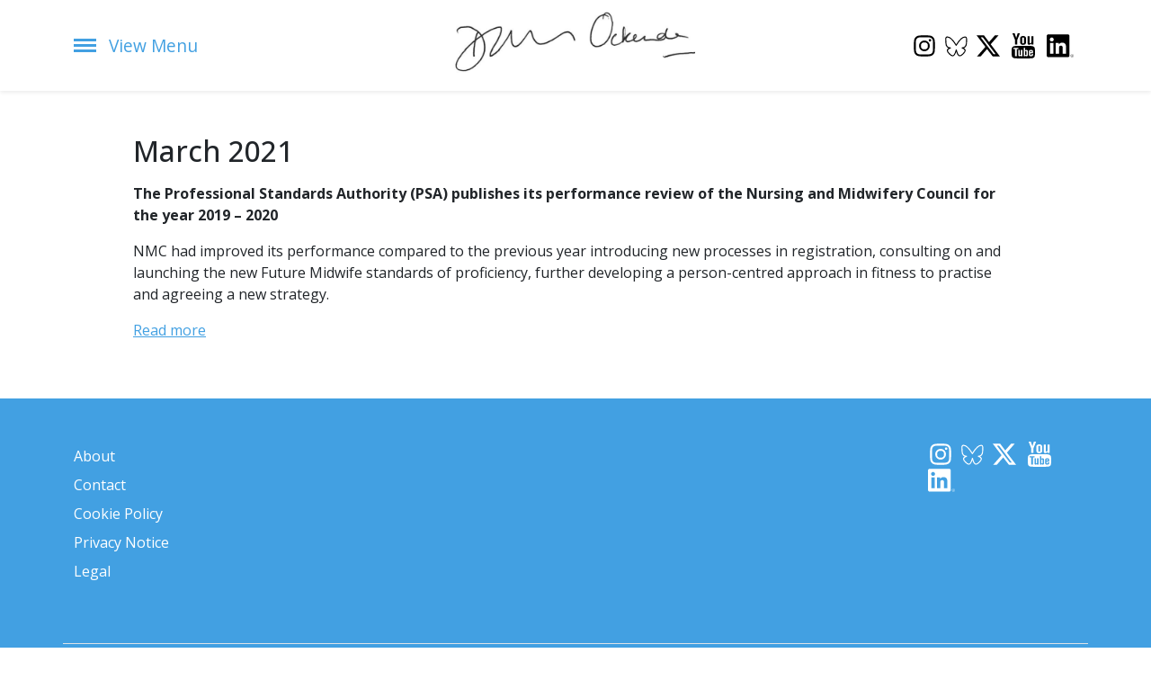

--- FILE ---
content_type: text/html; charset=UTF-8
request_url: http://www.donnaockenden.com/march-2021-4/
body_size: 7086
content:
<!-- /page.php -->
<!DOCTYPE html>
<html lang="en">
<head>
    <meta charset="UTF-8">
    <meta http-equiv="X-UA-Compatible" content="IE=edge">
    <meta name="viewport" content="width=device-width, initial-scale=1.0">
    <title>March 2021 &#8211; Donna Ockenden</title>
<meta name='robots' content='max-image-preview:large' />
	<style>img:is([sizes="auto" i], [sizes^="auto," i]) { contain-intrinsic-size: 3000px 1500px }</style>
	<script id="cookieyes" type="text/javascript" src="https://cdn-cookieyes.com/client_data/da5a57bb412eda34e8a4bc38/script.js"></script><script type="text/javascript">
/* <![CDATA[ */
window._wpemojiSettings = {"baseUrl":"https:\/\/s.w.org\/images\/core\/emoji\/16.0.1\/72x72\/","ext":".png","svgUrl":"https:\/\/s.w.org\/images\/core\/emoji\/16.0.1\/svg\/","svgExt":".svg","source":{"concatemoji":"http:\/\/www.donnaockenden.com\/wp-includes\/js\/wp-emoji-release.min.js?ver=6.8.3"}};
/*! This file is auto-generated */
!function(s,n){var o,i,e;function c(e){try{var t={supportTests:e,timestamp:(new Date).valueOf()};sessionStorage.setItem(o,JSON.stringify(t))}catch(e){}}function p(e,t,n){e.clearRect(0,0,e.canvas.width,e.canvas.height),e.fillText(t,0,0);var t=new Uint32Array(e.getImageData(0,0,e.canvas.width,e.canvas.height).data),a=(e.clearRect(0,0,e.canvas.width,e.canvas.height),e.fillText(n,0,0),new Uint32Array(e.getImageData(0,0,e.canvas.width,e.canvas.height).data));return t.every(function(e,t){return e===a[t]})}function u(e,t){e.clearRect(0,0,e.canvas.width,e.canvas.height),e.fillText(t,0,0);for(var n=e.getImageData(16,16,1,1),a=0;a<n.data.length;a++)if(0!==n.data[a])return!1;return!0}function f(e,t,n,a){switch(t){case"flag":return n(e,"\ud83c\udff3\ufe0f\u200d\u26a7\ufe0f","\ud83c\udff3\ufe0f\u200b\u26a7\ufe0f")?!1:!n(e,"\ud83c\udde8\ud83c\uddf6","\ud83c\udde8\u200b\ud83c\uddf6")&&!n(e,"\ud83c\udff4\udb40\udc67\udb40\udc62\udb40\udc65\udb40\udc6e\udb40\udc67\udb40\udc7f","\ud83c\udff4\u200b\udb40\udc67\u200b\udb40\udc62\u200b\udb40\udc65\u200b\udb40\udc6e\u200b\udb40\udc67\u200b\udb40\udc7f");case"emoji":return!a(e,"\ud83e\udedf")}return!1}function g(e,t,n,a){var r="undefined"!=typeof WorkerGlobalScope&&self instanceof WorkerGlobalScope?new OffscreenCanvas(300,150):s.createElement("canvas"),o=r.getContext("2d",{willReadFrequently:!0}),i=(o.textBaseline="top",o.font="600 32px Arial",{});return e.forEach(function(e){i[e]=t(o,e,n,a)}),i}function t(e){var t=s.createElement("script");t.src=e,t.defer=!0,s.head.appendChild(t)}"undefined"!=typeof Promise&&(o="wpEmojiSettingsSupports",i=["flag","emoji"],n.supports={everything:!0,everythingExceptFlag:!0},e=new Promise(function(e){s.addEventListener("DOMContentLoaded",e,{once:!0})}),new Promise(function(t){var n=function(){try{var e=JSON.parse(sessionStorage.getItem(o));if("object"==typeof e&&"number"==typeof e.timestamp&&(new Date).valueOf()<e.timestamp+604800&&"object"==typeof e.supportTests)return e.supportTests}catch(e){}return null}();if(!n){if("undefined"!=typeof Worker&&"undefined"!=typeof OffscreenCanvas&&"undefined"!=typeof URL&&URL.createObjectURL&&"undefined"!=typeof Blob)try{var e="postMessage("+g.toString()+"("+[JSON.stringify(i),f.toString(),p.toString(),u.toString()].join(",")+"));",a=new Blob([e],{type:"text/javascript"}),r=new Worker(URL.createObjectURL(a),{name:"wpTestEmojiSupports"});return void(r.onmessage=function(e){c(n=e.data),r.terminate(),t(n)})}catch(e){}c(n=g(i,f,p,u))}t(n)}).then(function(e){for(var t in e)n.supports[t]=e[t],n.supports.everything=n.supports.everything&&n.supports[t],"flag"!==t&&(n.supports.everythingExceptFlag=n.supports.everythingExceptFlag&&n.supports[t]);n.supports.everythingExceptFlag=n.supports.everythingExceptFlag&&!n.supports.flag,n.DOMReady=!1,n.readyCallback=function(){n.DOMReady=!0}}).then(function(){return e}).then(function(){var e;n.supports.everything||(n.readyCallback(),(e=n.source||{}).concatemoji?t(e.concatemoji):e.wpemoji&&e.twemoji&&(t(e.twemoji),t(e.wpemoji)))}))}((window,document),window._wpemojiSettings);
/* ]]> */
</script>
<style id='wp-emoji-styles-inline-css' type='text/css'>

	img.wp-smiley, img.emoji {
		display: inline !important;
		border: none !important;
		box-shadow: none !important;
		height: 1em !important;
		width: 1em !important;
		margin: 0 0.07em !important;
		vertical-align: -0.1em !important;
		background: none !important;
		padding: 0 !important;
	}
</style>
<link rel='stylesheet' id='wp-block-library-css' href='http://www.donnaockenden.com/wp-includes/css/dist/block-library/style.min.css?ver=6.8.3' type='text/css' media='all' />
<style id='classic-theme-styles-inline-css' type='text/css'>
/*! This file is auto-generated */
.wp-block-button__link{color:#fff;background-color:#32373c;border-radius:9999px;box-shadow:none;text-decoration:none;padding:calc(.667em + 2px) calc(1.333em + 2px);font-size:1.125em}.wp-block-file__button{background:#32373c;color:#fff;text-decoration:none}
</style>
<style id='global-styles-inline-css' type='text/css'>
:root{--wp--preset--aspect-ratio--square: 1;--wp--preset--aspect-ratio--4-3: 4/3;--wp--preset--aspect-ratio--3-4: 3/4;--wp--preset--aspect-ratio--3-2: 3/2;--wp--preset--aspect-ratio--2-3: 2/3;--wp--preset--aspect-ratio--16-9: 16/9;--wp--preset--aspect-ratio--9-16: 9/16;--wp--preset--color--black: #000000;--wp--preset--color--cyan-bluish-gray: #abb8c3;--wp--preset--color--white: #ffffff;--wp--preset--color--pale-pink: #f78da7;--wp--preset--color--vivid-red: #cf2e2e;--wp--preset--color--luminous-vivid-orange: #ff6900;--wp--preset--color--luminous-vivid-amber: #fcb900;--wp--preset--color--light-green-cyan: #7bdcb5;--wp--preset--color--vivid-green-cyan: #00d084;--wp--preset--color--pale-cyan-blue: #8ed1fc;--wp--preset--color--vivid-cyan-blue: #0693e3;--wp--preset--color--vivid-purple: #9b51e0;--wp--preset--gradient--vivid-cyan-blue-to-vivid-purple: linear-gradient(135deg,rgba(6,147,227,1) 0%,rgb(155,81,224) 100%);--wp--preset--gradient--light-green-cyan-to-vivid-green-cyan: linear-gradient(135deg,rgb(122,220,180) 0%,rgb(0,208,130) 100%);--wp--preset--gradient--luminous-vivid-amber-to-luminous-vivid-orange: linear-gradient(135deg,rgba(252,185,0,1) 0%,rgba(255,105,0,1) 100%);--wp--preset--gradient--luminous-vivid-orange-to-vivid-red: linear-gradient(135deg,rgba(255,105,0,1) 0%,rgb(207,46,46) 100%);--wp--preset--gradient--very-light-gray-to-cyan-bluish-gray: linear-gradient(135deg,rgb(238,238,238) 0%,rgb(169,184,195) 100%);--wp--preset--gradient--cool-to-warm-spectrum: linear-gradient(135deg,rgb(74,234,220) 0%,rgb(151,120,209) 20%,rgb(207,42,186) 40%,rgb(238,44,130) 60%,rgb(251,105,98) 80%,rgb(254,248,76) 100%);--wp--preset--gradient--blush-light-purple: linear-gradient(135deg,rgb(255,206,236) 0%,rgb(152,150,240) 100%);--wp--preset--gradient--blush-bordeaux: linear-gradient(135deg,rgb(254,205,165) 0%,rgb(254,45,45) 50%,rgb(107,0,62) 100%);--wp--preset--gradient--luminous-dusk: linear-gradient(135deg,rgb(255,203,112) 0%,rgb(199,81,192) 50%,rgb(65,88,208) 100%);--wp--preset--gradient--pale-ocean: linear-gradient(135deg,rgb(255,245,203) 0%,rgb(182,227,212) 50%,rgb(51,167,181) 100%);--wp--preset--gradient--electric-grass: linear-gradient(135deg,rgb(202,248,128) 0%,rgb(113,206,126) 100%);--wp--preset--gradient--midnight: linear-gradient(135deg,rgb(2,3,129) 0%,rgb(40,116,252) 100%);--wp--preset--font-size--small: 13px;--wp--preset--font-size--medium: 20px;--wp--preset--font-size--large: 36px;--wp--preset--font-size--x-large: 42px;--wp--preset--spacing--20: 0.44rem;--wp--preset--spacing--30: 0.67rem;--wp--preset--spacing--40: 1rem;--wp--preset--spacing--50: 1.5rem;--wp--preset--spacing--60: 2.25rem;--wp--preset--spacing--70: 3.38rem;--wp--preset--spacing--80: 5.06rem;--wp--preset--shadow--natural: 6px 6px 9px rgba(0, 0, 0, 0.2);--wp--preset--shadow--deep: 12px 12px 50px rgba(0, 0, 0, 0.4);--wp--preset--shadow--sharp: 6px 6px 0px rgba(0, 0, 0, 0.2);--wp--preset--shadow--outlined: 6px 6px 0px -3px rgba(255, 255, 255, 1), 6px 6px rgba(0, 0, 0, 1);--wp--preset--shadow--crisp: 6px 6px 0px rgba(0, 0, 0, 1);}:where(.is-layout-flex){gap: 0.5em;}:where(.is-layout-grid){gap: 0.5em;}body .is-layout-flex{display: flex;}.is-layout-flex{flex-wrap: wrap;align-items: center;}.is-layout-flex > :is(*, div){margin: 0;}body .is-layout-grid{display: grid;}.is-layout-grid > :is(*, div){margin: 0;}:where(.wp-block-columns.is-layout-flex){gap: 2em;}:where(.wp-block-columns.is-layout-grid){gap: 2em;}:where(.wp-block-post-template.is-layout-flex){gap: 1.25em;}:where(.wp-block-post-template.is-layout-grid){gap: 1.25em;}.has-black-color{color: var(--wp--preset--color--black) !important;}.has-cyan-bluish-gray-color{color: var(--wp--preset--color--cyan-bluish-gray) !important;}.has-white-color{color: var(--wp--preset--color--white) !important;}.has-pale-pink-color{color: var(--wp--preset--color--pale-pink) !important;}.has-vivid-red-color{color: var(--wp--preset--color--vivid-red) !important;}.has-luminous-vivid-orange-color{color: var(--wp--preset--color--luminous-vivid-orange) !important;}.has-luminous-vivid-amber-color{color: var(--wp--preset--color--luminous-vivid-amber) !important;}.has-light-green-cyan-color{color: var(--wp--preset--color--light-green-cyan) !important;}.has-vivid-green-cyan-color{color: var(--wp--preset--color--vivid-green-cyan) !important;}.has-pale-cyan-blue-color{color: var(--wp--preset--color--pale-cyan-blue) !important;}.has-vivid-cyan-blue-color{color: var(--wp--preset--color--vivid-cyan-blue) !important;}.has-vivid-purple-color{color: var(--wp--preset--color--vivid-purple) !important;}.has-black-background-color{background-color: var(--wp--preset--color--black) !important;}.has-cyan-bluish-gray-background-color{background-color: var(--wp--preset--color--cyan-bluish-gray) !important;}.has-white-background-color{background-color: var(--wp--preset--color--white) !important;}.has-pale-pink-background-color{background-color: var(--wp--preset--color--pale-pink) !important;}.has-vivid-red-background-color{background-color: var(--wp--preset--color--vivid-red) !important;}.has-luminous-vivid-orange-background-color{background-color: var(--wp--preset--color--luminous-vivid-orange) !important;}.has-luminous-vivid-amber-background-color{background-color: var(--wp--preset--color--luminous-vivid-amber) !important;}.has-light-green-cyan-background-color{background-color: var(--wp--preset--color--light-green-cyan) !important;}.has-vivid-green-cyan-background-color{background-color: var(--wp--preset--color--vivid-green-cyan) !important;}.has-pale-cyan-blue-background-color{background-color: var(--wp--preset--color--pale-cyan-blue) !important;}.has-vivid-cyan-blue-background-color{background-color: var(--wp--preset--color--vivid-cyan-blue) !important;}.has-vivid-purple-background-color{background-color: var(--wp--preset--color--vivid-purple) !important;}.has-black-border-color{border-color: var(--wp--preset--color--black) !important;}.has-cyan-bluish-gray-border-color{border-color: var(--wp--preset--color--cyan-bluish-gray) !important;}.has-white-border-color{border-color: var(--wp--preset--color--white) !important;}.has-pale-pink-border-color{border-color: var(--wp--preset--color--pale-pink) !important;}.has-vivid-red-border-color{border-color: var(--wp--preset--color--vivid-red) !important;}.has-luminous-vivid-orange-border-color{border-color: var(--wp--preset--color--luminous-vivid-orange) !important;}.has-luminous-vivid-amber-border-color{border-color: var(--wp--preset--color--luminous-vivid-amber) !important;}.has-light-green-cyan-border-color{border-color: var(--wp--preset--color--light-green-cyan) !important;}.has-vivid-green-cyan-border-color{border-color: var(--wp--preset--color--vivid-green-cyan) !important;}.has-pale-cyan-blue-border-color{border-color: var(--wp--preset--color--pale-cyan-blue) !important;}.has-vivid-cyan-blue-border-color{border-color: var(--wp--preset--color--vivid-cyan-blue) !important;}.has-vivid-purple-border-color{border-color: var(--wp--preset--color--vivid-purple) !important;}.has-vivid-cyan-blue-to-vivid-purple-gradient-background{background: var(--wp--preset--gradient--vivid-cyan-blue-to-vivid-purple) !important;}.has-light-green-cyan-to-vivid-green-cyan-gradient-background{background: var(--wp--preset--gradient--light-green-cyan-to-vivid-green-cyan) !important;}.has-luminous-vivid-amber-to-luminous-vivid-orange-gradient-background{background: var(--wp--preset--gradient--luminous-vivid-amber-to-luminous-vivid-orange) !important;}.has-luminous-vivid-orange-to-vivid-red-gradient-background{background: var(--wp--preset--gradient--luminous-vivid-orange-to-vivid-red) !important;}.has-very-light-gray-to-cyan-bluish-gray-gradient-background{background: var(--wp--preset--gradient--very-light-gray-to-cyan-bluish-gray) !important;}.has-cool-to-warm-spectrum-gradient-background{background: var(--wp--preset--gradient--cool-to-warm-spectrum) !important;}.has-blush-light-purple-gradient-background{background: var(--wp--preset--gradient--blush-light-purple) !important;}.has-blush-bordeaux-gradient-background{background: var(--wp--preset--gradient--blush-bordeaux) !important;}.has-luminous-dusk-gradient-background{background: var(--wp--preset--gradient--luminous-dusk) !important;}.has-pale-ocean-gradient-background{background: var(--wp--preset--gradient--pale-ocean) !important;}.has-electric-grass-gradient-background{background: var(--wp--preset--gradient--electric-grass) !important;}.has-midnight-gradient-background{background: var(--wp--preset--gradient--midnight) !important;}.has-small-font-size{font-size: var(--wp--preset--font-size--small) !important;}.has-medium-font-size{font-size: var(--wp--preset--font-size--medium) !important;}.has-large-font-size{font-size: var(--wp--preset--font-size--large) !important;}.has-x-large-font-size{font-size: var(--wp--preset--font-size--x-large) !important;}
:where(.wp-block-post-template.is-layout-flex){gap: 1.25em;}:where(.wp-block-post-template.is-layout-grid){gap: 1.25em;}
:where(.wp-block-columns.is-layout-flex){gap: 2em;}:where(.wp-block-columns.is-layout-grid){gap: 2em;}
:root :where(.wp-block-pullquote){font-size: 1.5em;line-height: 1.6;}
</style>
<script type="text/javascript" src="http://www.donnaockenden.com/wp-includes/js/jquery/jquery.min.js?ver=3.7.1" id="jquery-core-js"></script>
<script type="text/javascript" src="http://www.donnaockenden.com/wp-includes/js/jquery/jquery-migrate.min.js?ver=3.4.1" id="jquery-migrate-js"></script>
<link rel="https://api.w.org/" href="https://www.donnaockenden.com/wp-json/" /><link rel="alternate" title="JSON" type="application/json" href="https://www.donnaockenden.com/wp-json/wp/v2/posts/12684" /><link rel="EditURI" type="application/rsd+xml" title="RSD" href="https://www.donnaockenden.com/xmlrpc.php?rsd" />
<link rel="canonical" href="https://www.donnaockenden.com/march-2021-4/" />
<link rel='shortlink' href='https://www.donnaockenden.com/?p=12684' />
<link rel="alternate" title="oEmbed (JSON)" type="application/json+oembed" href="https://www.donnaockenden.com/wp-json/oembed/1.0/embed?url=https%3A%2F%2Fwww.donnaockenden.com%2Fmarch-2021-4%2F" />
<link rel="alternate" title="oEmbed (XML)" type="text/xml+oembed" href="https://www.donnaockenden.com/wp-json/oembed/1.0/embed?url=https%3A%2F%2Fwww.donnaockenden.com%2Fmarch-2021-4%2F&#038;format=xml" />

    <link href="https://cdn.jsdelivr.net/npm/bootstrap@5.3.3/dist/css/bootstrap.min.css" rel="stylesheet" integrity="sha384-QWTKZyjpPEjISv5WaRU9OFeRpok6YctnYmDr5pNlyT2bRjXh0JMhjY6hW+ALEwIH" crossorigin="anonymous">
    <link href="http://www.donnaockenden.com/wp-content/themes/donnaockenden/dist/css/index.css?v=0.11" rel="stylesheet">
    <script src="http://www.donnaockenden.com/wp-content/themes/donnaockenden/dist/scripts/index.js"></script>

    <link rel="preconnect" href="https://fonts.googleapis.com">
    <link rel="preconnect" href="https://fonts.gstatic.com" crossorigin>
    <link href="https://fonts.googleapis.com/css2?family=Open+Sans:ital,wght@0,300..800;1,300..800&display=swap" rel="stylesheet">
    <link href="https://fonts.googleapis.com/css2?family=Kantumruy+Pro:wght@200&family=Ms+Madi&display=swap" rel="stylesheet">
</head>
<body class="wp-singular post-template-default single single-post postid-12684 single-format-standard wp-theme-donnaockenden flex flex-col h-screen">
    
    <header class="bg-white shadow-sm sticky-top">
        <div class="container">
            <div class="row align-items-center">
                <div class="col-2 col-md-2 py-4" id="menu-trigger">
                    <span class="burger">
                        <span class="burger__slice"></span>
                        <span class="burger__slice"></span>
                        <span class="burger__slice"></span>
                    </span>
                    <span class="burger__label d-none d-sm-inline-block" id="menu-trigger-text">
                        <span class="d-none d-lg-inline-block">View </span> Menu</span>
                </div>
                <div class="col-5 col-md-4 offset-md-2 text-center p-2">
                    <a href="https://www.donnaockenden.com">
                        <img class="img-fluid" src="http://www.donnaockenden.com/wp-content/themes/donnaockenden/images/signature-logo.png" alt="Donna Ockenden Signature">
                    </a>
                </div>
                <div class="col-5 col-md-3 offset-md-1 text-end p-2">
                    <a href="https://www.instagram.com/dockendenltd/" target="_blank" rel="nofollow"><img class="img-fluid inline-block me-1" src="http://www.donnaockenden.com/wp-content/themes/donnaockenden/src/svg/instagram.svg" alt="Instagram Logo" width="28"></a>
                    <a href="https://bsky.app/profile/did:plc:to2bmigp5s7zino2oaxazocw" target="_blank" rel="nofollow"><img class="img-fluid inline-block me-1" src="http://www.donnaockenden.com/wp-content/themes/donnaockenden/src/svg/bluesky.svg" alt="Bluesky Logo" width="28"></a>
                    <a href="https://twitter.com/DOckendenLtd" target="_blank" rel="nofollow"><img class="img-fluid inline-block me-2" src="http://www.donnaockenden.com/wp-content/themes/donnaockenden/src/svg/twitter-alt.svg" alt="X Logo" width="26"></a>
                    <a href="https://www.youtube.com/channel/UCH4YSBuREP_zPQMz09rAkvg" target="_blank" rel="nofollow"><img class="img-fluid inline-block me-2" src="http://www.donnaockenden.com/wp-content/themes/donnaockenden/src/svg/youtube.svg" alt="YouTube Logo" width="28"></a>
                    <a href="https://www.linkedin.com/in/donna-ockenden-200bb259/?originalSubdomain=uk" target="_blank" rel="nofollow"><img class="img-fluid inline-block me-2" src="http://www.donnaockenden.com/wp-content/themes/donnaockenden/src/svg/linkedin.svg" alt="LinkedIn Logo" width="30"></a>
                </div>
            </div>
        </div>
        <div class="container mega-nav" id="js-menu">
            <div class="row">
                <div class="col">
                    <h3>About</h3>
                </div>
            </div>
            <div class="row">
                <div class="col">
                    <div class="menu-header-about-container"><ul id="menu-header-about" class="mega-nav--submenu"><li id="menu-item-163" class="menu-item menu-item-type-custom menu-item-object-custom menu-item-163"><a href="/">Home</a></li>
<li id="menu-item-40" class="menu-item menu-item-type-post_type menu-item-object-page menu-item-40"><a href="https://www.donnaockenden.com/about-donna/">About Donna</a></li>
<li id="menu-item-37" class="menu-item menu-item-type-post_type menu-item-object-page menu-item-37"><a href="https://www.donnaockenden.com/charitable-and-speaking/">Charitable &#038; Speaking</a></li>
<li id="menu-item-35" class="menu-item menu-item-type-post_type menu-item-object-page menu-item-35"><a href="https://www.donnaockenden.com/testimonials/">Testimonials</a></li>
</ul></div>                </div>
            </div>
            <div class="row">
                <div class="col">
                    <h3>Review Work</h3>
                </div>
            </div>
            <div class="row">
                <div class="col">
                    <div class="menu-header-news-container"><ul id="menu-header-news" class="mega-nav--submenu"><li id="menu-item-74" class="menu-item menu-item-type-post_type menu-item-object-page menu-item-74"><a href="https://www.donnaockenden.com/the-nottingham-university-hospitals-nhs-trust/">The Nottingham University Hospitals NHS Trust</a></li>
<li id="menu-item-73" class="menu-item menu-item-type-post_type menu-item-object-page menu-item-73"><a href="https://www.donnaockenden.com/the-shrewsbury-and-telford-hospitals-nhs-trust/">The Shrewsbury and Telford Hospitals NHS Trust</a></li>
</ul></div>                </div>
            </div>
            <div class="row">
                <div class="col">
                    <h3>Support for Families</h3>
                </div>
            </div>
            <div class="row">
                <div class="col">
                    <div class="menu-header-support-container"><ul id="menu-header-support" class="mega-nav--submenu"><li id="menu-item-72" class="menu-item menu-item-type-post_type menu-item-object-page menu-item-72"><a href="https://www.donnaockenden.com/support-for-families/regional-services/">Nottinghamshire Regional Services</a></li>
<li id="menu-item-71" class="menu-item menu-item-type-post_type menu-item-object-page menu-item-71"><a href="https://www.donnaockenden.com/support-for-families/national-baby-loss-organisations/">National Baby Loss Organisations</a></li>
<li id="menu-item-70" class="menu-item menu-item-type-post_type menu-item-object-page menu-item-70"><a href="https://www.donnaockenden.com/support-for-families/national-sibling-support/">National Sibling Support</a></li>
<li id="menu-item-69" class="menu-item menu-item-type-post_type menu-item-object-page menu-item-69"><a href="https://www.donnaockenden.com/support-for-families/national-bereavement-support/">National Bereavement Support</a></li>
<li id="menu-item-139" class="menu-item menu-item-type-post_type menu-item-object-page menu-item-139"><a href="https://www.donnaockenden.com/support-for-families/faith-based-bereavement-support/">Faith Based Bereavement Support</a></li>
<li id="menu-item-67" class="menu-item menu-item-type-post_type menu-item-object-page menu-item-67"><a href="https://www.donnaockenden.com/support-for-families/support-for-families-when-a-child-has-a-disability/">Support for families when a child has a disability</a></li>
<li id="menu-item-66" class="menu-item menu-item-type-post_type menu-item-object-page menu-item-66"><a href="https://www.donnaockenden.com/support-for-families/for-fathers/">For Fathers</a></li>
<li id="menu-item-65" class="menu-item menu-item-type-post_type menu-item-object-page menu-item-65"><a href="https://www.donnaockenden.com/support-for-families/professional-counselling-organisations/">Professional Counselling Organisations</a></li>
<li id="menu-item-13894" class="menu-item menu-item-type-post_type menu-item-object-page menu-item-13894"><a href="https://www.donnaockenden.com/support-for-families/womens-health/">Women’s Health</a></li>
</ul></div>                </div>
            </div>
            <div class="row">
                <div class="col">
                    <h3>Connect</h3>
                </div>
            </div>
            <div class="row">
                <div class="col">
                    <div class="menu-header-contact-container"><ul id="menu-header-contact" class="mega-nav--submenu"><li id="menu-item-76" class="menu-item menu-item-type-post_type menu-item-object-page menu-item-76"><a href="https://www.donnaockenden.com/contact-donna/">Contact Donna</a></li>
</ul></div>                </div>
            </div>
        </div>
    </header>

    
    <section class="container container--narrow py-lg-5">
			<article id="post-12684" class="post-12684 post type-post status-publish format-standard hentry category-general">
							<h1>March 2021</h1>
			
			<p><p><strong>The Professional Standards Authority (PSA) publishe</strong><strong>s</strong><strong> its performance review of the Nursing and Midwifery Council for the year 2019 – 2020 </strong>&nbsp;</p>
<p>NMC had improved its performance compared to the previous year introducing new processes in registration, consulting on and launching the new Future Midwife standards of proficiency, further developing a person-centred approach in fitness to practise and agreeing a new strategy.</p>
<p><a href="" target="_blank" rel="noopener">Read more</a></p>
</p>

		</article>
	
    </section>

<footer class="footer">
    <div class="container py-5">
        <div class="row">
            <div class="col-12 col-md-6 col-lg-4">
                <div class="menu-footer-container"><ul id="menu-footer" class=""><li id="menu-item-87" class="menu-item menu-item-type-post_type menu-item-object-page menu-item-87"><a href="https://www.donnaockenden.com/about-donna/">About</a></li>
<li id="menu-item-86" class="menu-item menu-item-type-post_type menu-item-object-page menu-item-86"><a href="https://www.donnaockenden.com/contact-donna/">Contact</a></li>
<li id="menu-item-83" class="menu-item menu-item-type-post_type menu-item-object-page menu-item-83"><a href="https://www.donnaockenden.com/cookie-policy/">Cookie Policy</a></li>
<li id="menu-item-84" class="menu-item menu-item-type-post_type menu-item-object-page menu-item-84"><a href="https://www.donnaockenden.com/privacy-notice/">Privacy Notice</a></li>
<li id="menu-item-85" class="menu-item menu-item-type-post_type menu-item-object-page menu-item-85"><a href="https://www.donnaockenden.com/legal/">Legal</a></li>
</ul></div>            </div>
            <div class="col-12 col-md-3 col-lg-2 offset-md-3 offset-lg-6">
                <a href="https://www.instagram.com/dockendenltd/" target="_blank" rel="nofollow"><img class="img-fluid inline-block me-1" src="http://www.donnaockenden.com/wp-content/themes/donnaockenden/src/svg/instagram-white.svg" alt="Instagram Logo" width="28"></a>
                <a href="https://bsky.app/profile/did:plc:to2bmigp5s7zino2oaxazocw" target="_blank" rel="nofollow"><img class="img-fluid inline-block me-1" src="http://www.donnaockenden.com/wp-content/themes/donnaockenden/src/svg/bluesky-white.svg" alt="Bluesky Logo" width="28"></a>
                <a href="https://twitter.com/DOckendenLtd" target="_blank" rel="nofollow"><img class="img-fluid inline-block me-2" src="http://www.donnaockenden.com/wp-content/themes/donnaockenden/src/svg/twitter-alt-white.svg" alt="X Logo" width="26"></a>
                <!-- <a href="" target="_blank" rel="nofollow"><img class="img-fluid inline-block me-2" src="http://www.donnaockenden.com/wp-content/themes/donnaockenden/src/svg/facebook.svg" alt="Facebook Logo" width="28"></a> -->
                <a href="https://www.youtube.com/channel/UCH4YSBuREP_zPQMz09rAkvg" target="_blank" rel="nofollow"><img class="img-fluid inline-block me-2" src="http://www.donnaockenden.com/wp-content/themes/donnaockenden/src/svg/youtube-white.svg" alt="YouTube Logo" width="28"></a>
                <a href="https://www.linkedin.com/in/donna-ockenden-200bb259/?originalSubdomain=uk" target="_blank" rel="nofollow"><img class="img-fluid inline-block me-2" src="http://www.donnaockenden.com/wp-content/themes/donnaockenden/src/svg/linkedin-white.svg" alt="LinkedIn Logo" width="30"></a>
            </div>
        </div>
    </div>
</footer>
<footer class="footer footer--small">
    <div class="container border-top pt-3 pb-4">
        <div class="row">
            <div class="col">
                &copy; Donna Ockenden Limited 2026            </div>
        </div>
    </div>
</footer>


<script type="speculationrules">
{"prefetch":[{"source":"document","where":{"and":[{"href_matches":"\/*"},{"not":{"href_matches":["\/wp-*.php","\/wp-admin\/*","\/wp-content\/uploads\/*","\/wp-content\/*","\/wp-content\/plugins\/*","\/wp-content\/themes\/donnaockenden\/*","\/*\\?(.+)"]}},{"not":{"selector_matches":"a[rel~=\"nofollow\"]"}},{"not":{"selector_matches":".no-prefetch, .no-prefetch a"}}]},"eagerness":"conservative"}]}
</script>
<script src="https://cdn.jsdelivr.net/npm/bootstrap@5.3.3/dist/js/bootstrap.bundle.min.js" integrity="sha384-YvpcrYf0tY3lHB60NNkmXc5s9fDVZLESaAA55NDzOxhy9GkcIdslK1eN7N6jIeHz" crossorigin="anonymous"></script>
  
<script>(function(){function c(){var b=a.contentDocument||a.contentWindow.document;if(b){var d=b.createElement('script');d.innerHTML="window.__CF$cv$params={r:'9c6eeedd7c97a40c',t:'MTc2OTkyMjUyOS4wMDAwMDA='};var a=document.createElement('script');a.nonce='';a.src='/cdn-cgi/challenge-platform/scripts/jsd/main.js';document.getElementsByTagName('head')[0].appendChild(a);";b.getElementsByTagName('head')[0].appendChild(d)}}if(document.body){var a=document.createElement('iframe');a.height=1;a.width=1;a.style.position='absolute';a.style.top=0;a.style.left=0;a.style.border='none';a.style.visibility='hidden';document.body.appendChild(a);if('loading'!==document.readyState)c();else if(window.addEventListener)document.addEventListener('DOMContentLoaded',c);else{var e=document.onreadystatechange||function(){};document.onreadystatechange=function(b){e(b);'loading'!==document.readyState&&(document.onreadystatechange=e,c())}}}})();</script></body>
</html>

--- FILE ---
content_type: application/javascript
request_url: http://www.donnaockenden.com/wp-content/themes/donnaockenden/dist/scripts/index.js
body_size: 262
content:
document.addEventListener("DOMContentLoaded",function(){const e=document.getElementById("js-menu"),t=document.getElementById("menu-trigger"),n=document.getElementById("menu-trigger-text");t.addEventListener("click",()=>{e.classList.toggle("open"),e.classList.contains("open")?n.innerHTML="Close":n.innerHTML='<span class="d-none d-lg-inline-block">View </span> Menu</span>'})});


--- FILE ---
content_type: image/svg+xml
request_url: http://www.donnaockenden.com/wp-content/themes/donnaockenden/src/svg/bluesky-white.svg
body_size: 640
content:
<svg xmlns="http://www.w3.org/2000/svg" width="24" height="24" viewBox="0 0 24 24" id="bluesky">
  <g id="social/logos/bluesky" fill="none" fill-rule="evenodd" stroke="none" stroke-linecap="round" stroke-linejoin="round" stroke-width="1">
    <path id="line" stroke="#fff" d="M19.9,3.5 C20.85,3.5 21.34875,4.4025 21.39625,5.350125 L21.4,5.5 C21.4,6.05446404 21.3269891,7.48313344 21.1809945,9.78600994 C21.0389293,12.0167035 19.2882204,13.7824621 17.1020899,13.9813405 C18.5799137,14.403371 20,15.1676683 20,16.5 C20,18 16.5,21.5 15,21.5 C13.5972917,21.5 12.4306943,19.6111131 11.5002078,15.8333394 L11.3283556,16.4993931 C10.4270327,19.833131 9.31769565,21.5 8,21.5 C6.5,21.5 3,18 3,16.5 C3,15.1736779 4.40730428,14.4102775 5.87800492,13.9858141 C3.65451601,13.8252583 1.86279501,12.0437791 1.71900553,9.78600994 L1.58393127,7.53475816 C1.52797925,6.52149222 1.5,5.84323964 1.5,5.5 C1.5,4.5 2,3.5 3,3.5 C6.93646865,3.5 10.388694,9.79516282 11.4504675,11.4247893 L11.7721074,10.9140922 C13.1024262,8.76924222 16.29855,3.5 19.9,3.5 Z"></path>
  </g>
</svg>


--- FILE ---
content_type: application/javascript; charset=UTF-8
request_url: http://www.donnaockenden.com/cdn-cgi/challenge-platform/h/b/scripts/jsd/d251aa49a8a3/main.js?
body_size: 9208
content:
window._cf_chl_opt={AKGCx8:'b'};~function(q6,Mr,Mt,MJ,MS,My,Mh,Mm,q0,q1){q6=G,function(E,N,qt,q5,M,g){for(qt={E:508,N:636,M:684,g:619,f:499,b:570,k:509,P:718,i:639,Z:539},q5=G,M=E();!![];)try{if(g=parseInt(q5(qt.E))/1*(parseInt(q5(qt.N))/2)+-parseInt(q5(qt.M))/3+parseInt(q5(qt.g))/4+parseInt(q5(qt.f))/5*(-parseInt(q5(qt.b))/6)+parseInt(q5(qt.k))/7+-parseInt(q5(qt.P))/8*(parseInt(q5(qt.i))/9)+parseInt(q5(qt.Z))/10,N===g)break;else M.push(M.shift())}catch(f){M.push(M.shift())}}(s,146604),Mr=this||self,Mt=Mr[q6(564)],MJ=null,MS=MI(),My=function(f5,f4,f3,f0,ga,qZ,N,M,g,f){return f5={E:653,N:519,M:682,g:609,f:681,b:518,k:505},f4={E:512,N:617,M:721,g:554,f:641,b:522,k:698,P:670,i:651,Z:571,K:649,R:663,C:581,l:546,j:632,e:697,D:571,Q:602,d:540,T:535,c:596,F:506,z:572,v:559,o:586,U:596,W:708,J:582,H:500,x:596,V:569,B:572,L:514,O:621,X:686,I:596,S:650,A:705,y:723,h:479,m:596,n:618,Y:585,a:618,s0:596},f3={E:496,N:566,M:532,g:638,f:567,b:557,k:590,P:678,i:510},f0={E:717},ga={E:627,N:540,M:590,g:510,f:618,b:720,k:588,P:612,i:547,Z:641,K:691,R:596,C:588,l:612,j:673,e:660,D:686,Q:500,d:705,T:660,c:642,F:565,z:582,v:686,o:621,U:606,W:696,J:686,H:500,x:661,V:660,B:598,L:484,O:523,X:492,I:492,S:662,A:662,y:522,h:698,m:663,n:581,Y:651,a:571,s0:649,s1:670,s2:682,s3:609,s4:627,s5:571,s6:602,s7:588,s8:512,s9:706,ss:519,sG:553,sE:536,sN:500,sM:660,sq:656,sg:687,sf:541,sb:677,sk:696,sP:656,si:677,sp:500,sZ:719,sK:512,sR:477,sC:476,sl:500,su:694,sj:691,se:723},qZ=q6,N={'RLjKJ':qZ(f5.E),'Isbaf':function(b,k){return k===b},'WqnQA':function(b){return b()},'URrVC':function(b,k){return b==k},'pzKOl':function(b,k){return b(k)},'NmXzq':function(b,k){return b>k},'rjPAh':function(b,k){return b-k},'KvGzZ':function(b,k){return b(k)},'yrWHO':function(b,k){return b>k},'kRDRh':function(b,k){return b|k},'Zmync':function(b,k){return b&k},'OApeL':function(b,k){return b<k},'nCLAa':function(b,k){return b|k},'edHQX':function(b,k){return b<<k},'XEBOE':function(b,k){return b(k)},'LvwJo':function(b,k){return b-k},'ZUjBE':function(b,k){return b(k)},'eIXJl':function(b,k){return b(k)},'SqTcZ':function(b,k){return b!==k},'EIXFr':qZ(f5.N),'tvTLH':function(b,k){return b==k},'ezSni':function(b,k){return b(k)},'sVHDg':function(b,k){return b|k},'wSVPK':function(b,k){return b-k},'wEKvI':function(b,k){return b==k},'TtVxZ':function(b,k){return k==b},'wPvBI':function(b){return b()},'PfpRx':function(b,k){return b==k},'xBLRL':function(b,k,P,i,Z){return b(k,P,i,Z)},'LhNLz':qZ(f5.M),'sHPbI':qZ(f5.g),'rXqLu':qZ(f5.f),'cvpRt':function(b,k){return b>k},'Siimk':function(b,k){return b&k},'qngNs':function(b,k){return b<k},'OTugR':function(b,k){return b&k},'WBDKA':function(b,k){return b(k)},'eJeAY':function(b,k){return k!=b},'rhnFd':function(b,k){return b(k)},'FCYxO':function(b,k){return k*b},'VZpuC':function(b,k){return b(k)},'VCfpz':function(b,k){return k==b},'ZQoJq':function(b,k){return b+k}},M=String[qZ(f5.b)],g={'h':function(b,gn){return gn={E:709,N:618},null==b?'':g.g(b,6,function(k,qK){return qK=G,N[qK(gn.E)][qK(gn.N)](k)})},'g':function(P,i,Z,qR,K,R,C,j,D,Q,T,F,z,o,U,W,J,X,I,S,A,y,H,x,V,B,L){if(qR=qZ,K={},K[qR(ga.E)]=qR(ga.N),R=K,N[qR(ga.M)](null,P))return'';for(j={},D={},Q='',T=2,F=3,z=2,o=[],U=0,W=0,J=0;J<P[qR(ga.g)];J+=1)if(H=P[qR(ga.f)](J),Object[qR(ga.b)][qR(ga.k)][qR(ga.P)](j,H)||(j[H]=F++,D[H]=!0),x=Q+H,Object[qR(ga.b)][qR(ga.k)][qR(ga.P)](j,x))Q=x;else for(V=qR(ga.i)[qR(ga.Z)]('|'),B=0;!![];){switch(V[B++]){case'0':j[x]=F++;continue;case'1':Q=N[qR(ga.K)](String,H);continue;case'2':T==0&&(T=Math[qR(ga.R)](2,z),z++);continue;case'3':T--;continue;case'4':if(Object[qR(ga.b)][qR(ga.C)][qR(ga.l)](D,Q)){if(N[qR(ga.j)](256,Q[qR(ga.e)](0))){for(C=0;C<z;U<<=1,W==N[qR(ga.D)](i,1)?(W=0,o[qR(ga.Q)](N[qR(ga.d)](Z,U)),U=0):W++,C++);for(L=Q[qR(ga.T)](0),C=0;N[qR(ga.c)](8,C);U=N[qR(ga.F)](U<<1.13,N[qR(ga.z)](L,1)),W==N[qR(ga.v)](i,1)?(W=0,o[qR(ga.Q)](Z(U)),U=0):W++,L>>=1,C++);}else{for(L=1,C=0;N[qR(ga.o)](C,z);U=N[qR(ga.U)](N[qR(ga.W)](U,1),L),W==N[qR(ga.J)](i,1)?(W=0,o[qR(ga.H)](N[qR(ga.x)](Z,U)),U=0):W++,L=0,C++);for(L=Q[qR(ga.V)](0),C=0;16>C;U=U<<1|1&L,W==N[qR(ga.B)](i,1)?(W=0,o[qR(ga.Q)](N[qR(ga.L)](Z,U)),U=0):W++,L>>=1,C++);}T--,0==T&&(T=Math[qR(ga.R)](2,z),z++),delete D[Q]}else for(L=j[Q],C=0;N[qR(ga.o)](C,z);U=U<<1|N[qR(ga.z)](L,1),i-1==W?(W=0,o[qR(ga.H)](N[qR(ga.O)](Z,U)),U=0):W++,L>>=1,C++);continue}break}if(N[qR(ga.X)]('',Q)){if(N[qR(ga.I)](qR(ga.S),qR(ga.A)))try{return X=C[qR(ga.y)](qR(ga.h)),X[qR(ga.m)]=qR(ga.n),X[qR(ga.Y)]='-1',Z[qR(ga.a)][qR(ga.s0)](X),I=X[qR(ga.s1)],S={},S=j(I,I,'',S),S=z(I,I[qR(ga.s2)]||I[qR(ga.s3)],'n.',S),S=D(I,X[R[qR(ga.s4)]],'d.',S),Q[qR(ga.s5)][qR(ga.s6)](X),A={},A.r=S,A.e=null,A}catch(Y){return y={},y.r={},y.e=Y,y}else{if(Object[qR(ga.b)][qR(ga.s7)][qR(ga.l)](D,Q)){if(N[qR(ga.s8)](N[qR(ga.s9)],qR(ga.ss))){if(256>Q[qR(ga.e)](0)){if(qR(ga.sG)===qR(ga.sE))return'i';else{for(C=0;C<z;U<<=1,W==i-1?(W=0,o[qR(ga.sN)](Z(U)),U=0):W++,C++);for(L=Q[qR(ga.sM)](0),C=0;8>C;U=N[qR(ga.F)](U<<1.09,N[qR(ga.z)](L,1)),N[qR(ga.sq)](W,i-1)?(W=0,o[qR(ga.Q)](N[qR(ga.sg)](Z,U)),U=0):W++,L>>=1,C++);}}else{for(L=1,C=0;C<z;U=N[qR(ga.sf)](U<<1,L),W==N[qR(ga.sb)](i,1)?(W=0,o[qR(ga.Q)](Z(U)),U=0):W++,L=0,C++);for(L=Q[qR(ga.e)](0),C=0;16>C;U=N[qR(ga.sk)](U,1)|L&1.13,N[qR(ga.sP)](W,N[qR(ga.si)](i,1))?(W=0,o[qR(ga.sp)](Z(U)),U=0):W++,L>>=1,C++);}T--,N[qR(ga.sZ)](0,T)&&(T=Math[qR(ga.R)](2,z),z++),delete D[Q]}else N[qR(ga.sK)](typeof o,qR(ga.sR))&&i(Z),N[qR(ga.sC)](P)}else for(L=j[Q],C=0;C<z;U=1&L|U<<1.08,i-1==W?(W=0,o[qR(ga.sl)](N[qR(ga.L)](Z,U)),U=0):W++,L>>=1,C++);T--,0==T&&z++}}for(L=2,C=0;C<z;U=U<<1|N[qR(ga.z)](L,1),N[qR(ga.su)](W,i-1)?(W=0,o[qR(ga.sp)](Z(U)),U=0):W++,L>>=1,C++);for(;;)if(U<<=1,W==N[qR(ga.B)](i,1)){o[qR(ga.Q)](N[qR(ga.sj)](Z,U));break}else W++;return o[qR(ga.se)]('')},'j':function(b,f2,ql,k,Z,K,R){return(f2={E:660},ql=qZ,k={'nMLcx':function(P,qC){return qC=G,N[qC(f0.E)](P)},'hSQqq':function(P,i){return P/ i}},ql(f3.E)===ql(f3.N))?(Z=3600,K=k[ql(f3.M)](g),R=f[ql(f3.g)](k[ql(f3.f)](b[ql(f3.b)](),1e3)),R-K>Z?![]:!![]):N[ql(f3.k)](null,b)?'':N[ql(f3.P)]('',b)?null:g.i(b[ql(f3.i)],32768,function(i,qu){return qu=ql,b[qu(f2.E)](i)})},'i':function(P,i,Z,qj,V,B,L,O,X,I,K,R,C,j,D,Q,T,F,z,o,U,W,H,J){if(qj=qZ,N[qj(f4.E)](qj(f4.N),N[qj(f4.M)])){for(V=qj(f4.g)[qj(f4.f)]('|'),B=0;!![];){switch(V[B++]){case'0':L=U[qj(f4.b)](qj(f4.k));continue;case'1':O=L[qj(f4.P)];continue;case'2':L[qj(f4.i)]='-1';continue;case'3':P[qj(f4.Z)][qj(f4.K)](L);continue;case'4':L[qj(f4.R)]=qj(f4.C);continue;case'5':I=N[qj(f4.l)](Z,O,O[N[qj(f4.j)]]||O[N[qj(f4.e)]],'n.',I);continue;case'6':R[qj(f4.D)][qj(f4.Q)](L);continue;case'7':return X={},X.r=I,X.e=null,X;case'8':I=K(O,L[qj(f4.d)],'d.',I);continue;case'9':I={};continue;case'10':I=i(O,O,'',I);continue}break}}else{for(K=[],R=4,C=4,j=3,D=[],F=Z(0),z=i,o=1,Q=0;N[qj(f4.T)](3,Q);K[Q]=Q,Q+=1);for(U=0,W=Math[qj(f4.c)](2,2),T=1;W!=T;J=N[qj(f4.F)](F,z),z>>=1,0==z&&(z=i,F=Z(o++)),U|=(N[qj(f4.z)](0,J)?1:0)*T,T<<=1);switch(U){case 0:for(U=0,W=Math[qj(f4.c)](2,8),T=1;T!=W;J=N[qj(f4.v)](F,z),z>>=1,0==z&&(z=i,F=Z(o++)),U|=T*(0<J?1:0),T<<=1);H=N[qj(f4.o)](M,U);break;case 1:for(U=0,W=Math[qj(f4.U)](2,16),T=1;N[qj(f4.W)](T,W);J=N[qj(f4.J)](F,z),z>>=1,z==0&&(z=i,F=Z(o++)),U|=T*(0<J?1:0),T<<=1);H=M(U);break;case 2:return''}for(Q=K[3]=H,D[qj(f4.H)](H);;){if(o>P)return'';for(U=0,W=Math[qj(f4.x)](2,j),T=1;T!=W;J=z&F,z>>=1,z==0&&(z=i,F=N[qj(f4.V)](Z,o++)),U|=(N[qj(f4.B)](0,J)?1:0)*T,T<<=1);switch(H=U){case 0:for(U=0,W=Math[qj(f4.U)](2,8),T=1;T!=W;J=F&z,z>>=1,0==z&&(z=i,F=Z(o++)),U|=N[qj(f4.L)](N[qj(f4.O)](0,J)?1:0,T),T<<=1);K[C++]=M(U),H=N[qj(f4.X)](C,1),R--;break;case 1:for(U=0,W=Math[qj(f4.I)](2,16),T=1;W!=T;J=N[qj(f4.v)](F,z),z>>=1,0==z&&(z=i,F=N[qj(f4.S)](Z,o++)),U|=T*(0<J?1:0),T<<=1);K[C++]=N[qj(f4.A)](M,U),H=C-1,R--;break;case 2:return D[qj(f4.y)]('')}if(N[qj(f4.h)](0,R)&&(R=Math[qj(f4.m)](2,j),j++),K[H])H=K[H];else if(C===H)H=Q+Q[qj(f4.n)](0);else return null;D[qj(f4.H)](H),K[C++]=N[qj(f4.Y)](Q,H[qj(f4.a)](0)),R--,Q=H,0==R&&(R=Math[qj(f4.s0)](2,j),j++)}}}},f={},f[qZ(f5.k)]=g.h,f}(),Mh={},Mh[q6(657)]='o',Mh[q6(549)]='s',Mh[q6(538)]='u',Mh[q6(584)]='z',Mh[q6(626)]='n',Mh[q6(521)]='I',Mh[q6(640)]='b',Mm=Mh,Mr[q6(483)]=function(E,N,M,g,fK,fZ,fp,qT,P,Z,K,R,C,j,D){if(fK={E:644,N:608,M:502,g:608,f:515,b:525,k:579,P:515,i:579,Z:533,K:616,R:487,C:510,l:685,j:624,e:594,D:625,Q:664},fZ={E:490,N:510,M:485,g:601},fp={E:720,N:588,M:612,g:500},qT=q6,P={'yvGLp':function(Q,T){return Q+T},'NFuMM':function(Q,T){return Q<T},'HHZUR':function(Q,T,F,z){return Q(T,F,z)},'bZQom':function(Q,T){return T===Q},'vrugu':function(Q,T,F){return Q(T,F)}},null===N||N===void 0)return g;for(Z=Ma(N),E[qT(fK.E)][qT(fK.N)]&&(Z=Z[qT(fK.M)](E[qT(fK.E)][qT(fK.g)](N))),Z=E[qT(fK.f)][qT(fK.b)]&&E[qT(fK.k)]?E[qT(fK.P)][qT(fK.b)](new E[(qT(fK.i))](Z)):function(Q,qc,T){for(qc=qT,Q[qc(fZ.E)](),T=0;T<Q[qc(fZ.N)];Q[T+1]===Q[T]?Q[qc(fZ.M)](P[qc(fZ.g)](T,1),1):T+=1);return Q}(Z),K='nAsAaAb'.split('A'),K=K[qT(fK.Z)][qT(fK.K)](K),R=0;P[qT(fK.R)](R,Z[qT(fK.C)]);C=Z[R],j=P[qT(fK.l)](MY,E,N,C),K(j)?(D=P[qT(fK.j)]('s',j)&&!E[qT(fK.e)](N[C]),qT(fK.D)===M+C?i(M+C,j):D||i(M+C,N[C])):P[qT(fK.Q)](i,M+C,j),R++);return g;function i(Q,T,qd){qd=G,Object[qd(fp.E)][qd(fp.N)][qd(fp.M)](g,T)||(g[T]=[]),g[T][qd(fp.g)](Q)}},q0=q6(702)[q6(641)](';'),q1=q0[q6(533)][q6(616)](q0),Mr[q6(693)]=function(N,M,fl,qF,g,k,P,i,Z,K){for(fl={E:482,N:489,M:510,g:510,f:597,b:500,k:482,P:529},qF=q6,g={},g[qF(fl.E)]=function(R,C){return R+C},k=g,P=Object[qF(fl.N)](M),i=0;i<P[qF(fl.M)];i++)if(Z=P[i],Z==='f'&&(Z='N'),N[Z]){for(K=0;K<M[P[i]][qF(fl.g)];-1===N[Z][qF(fl.f)](M[P[i]][K])&&(q1(M[P[i]][K])||N[Z][qF(fl.b)](k[qF(fl.k)]('o.',M[P[i]][K]))),K++);}else N[Z]=M[P[i]][qF(fl.P)](function(R){return'o.'+R})},q3();function Mw(E,qa,qE){return qa={E:710},qE=q6,Math[qE(qa.E)]()<E}function q2(fj,qz,M,g,f,b,k,P,i,Z){M=(fj={E:679,N:609,M:698,g:497,f:641,b:571,k:649,P:655,i:682,Z:595,K:571,R:602,C:663,l:581,j:670,e:540,D:522,Q:562,d:651},qz=q6,{'KwhCm':qz(fj.E),'qcoPt':function(K,R,C,l,j){return K(R,C,l,j)},'CPGnW':qz(fj.N),'XXUep':qz(fj.M)});try{for(g=M[qz(fj.g)][qz(fj.f)]('|'),f=0;!![];){switch(g[f++]){case'0':Mt[qz(fj.b)][qz(fj.k)](i);continue;case'1':P=M[qz(fj.P)](pRIb1,b,b[qz(fj.i)]||b[M[qz(fj.Z)]],'n.',P);continue;case'2':Mt[qz(fj.K)][qz(fj.R)](i);continue;case'3':i[qz(fj.C)]=qz(fj.l);continue;case'4':P=M[qz(fj.P)](pRIb1,b,b,'',P);continue;case'5':b=i[qz(fj.j)];continue;case'6':P=pRIb1(b,i[qz(fj.e)],'d.',P);continue;case'7':return k={},k.r=P,k.e=null,k;case'8':P={};continue;case'9':i=Mt[qz(fj.D)](M[qz(fj.Q)]);continue;case'10':i[qz(fj.d)]='-1';continue}break}}catch(K){return Z={},Z.r={},Z.e=K,Z}}function MA(f,b,gP,qp,k,P,i,Z,K,R,C,l,j,D){if(gP={E:516,N:527,M:714,g:643,f:667,b:494,k:695,P:629,i:527,Z:560,K:511,R:688,C:548,l:545,j:526,e:530,D:633,Q:675,d:560,T:675,c:615,F:560,z:615,v:704,o:704,U:550,W:560,J:707,H:589,x:507,V:610,B:628,L:659,O:614,X:505},qp=q6,k={},k[qp(gP.E)]=function(Q,d){return Q+d},k[qp(gP.N)]=qp(gP.M),k[qp(gP.g)]=qp(gP.f),P=k,!Mw(0))return![];Z=(i={},i[qp(gP.b)]=f,i[qp(gP.k)]=b,i);try{K=Mr[qp(gP.P)],R=P[qp(gP.E)](P[qp(gP.i)]+Mr[qp(gP.Z)][qp(gP.K)]+P[qp(gP.g)]+K.r,qp(gP.R)),C=new Mr[(qp(gP.C))](),C[qp(gP.l)](qp(gP.j),R),C[qp(gP.e)]=2500,C[qp(gP.D)]=function(){},l={},l[qp(gP.Q)]=Mr[qp(gP.d)][qp(gP.T)],l[qp(gP.c)]=Mr[qp(gP.F)][qp(gP.z)],l[qp(gP.v)]=Mr[qp(gP.Z)][qp(gP.o)],l[qp(gP.U)]=Mr[qp(gP.W)][qp(gP.J)],l[qp(gP.H)]=MS,j=l,D={},D[qp(gP.x)]=Z,D[qp(gP.V)]=j,D[qp(gP.B)]=qp(gP.L),C[qp(gP.O)](My[qp(gP.X)](D))}catch(Q){}}function q3(fW,fU,fv,qv,E,N,M,g,f){if(fW={E:603,N:600,M:629,g:478,f:558,b:689,k:689,P:668,i:701},fU={E:676,N:478,M:600,g:722,f:712,b:660,k:500,P:646,i:671,Z:500,K:660,R:703,C:500,l:596,j:701,e:486},fv={E:524,N:563},qv=q6,E={'NvXZj':function(b,k){return b!==k},'FhXsJ':function(b,k){return b(k)},'oWMus':function(b,k){return b<<k},'ufbXE':function(b,k){return b<<k},'YDICQ':function(b){return b()},'DlVkT':qv(fW.E),'BkUXR':function(b){return b()},'fuiJj':qv(fW.N)},N=Mr[qv(fW.M)],!N)return;if(!MO())return;(M=![],g=function(fz,qo,b){if(fz={E:607},qo=qv,b={'SJfid':function(k,P,i){return k(P,i)}},E[qo(fv.E)](qo(fv.N),qo(fv.N)))return;else if(!M){if(M=!![],!MO())return;MH(function(P,qU){qU=qo,b[qU(fz.E)](q4,N,P)})}},Mt[qv(fW.g)]!==E[qv(fW.f)])?g():Mr[qv(fW.b)]?Mt[qv(fW.k)](qv(fW.P),g):(f=Mt[qv(fW.i)]||function(){},Mt[qv(fW.i)]=function(qW){if(qW=qv,E[qW(fU.E)](f),Mt[qW(fU.N)]!==qW(fU.M)){if(E[qW(fU.g)]===qW(fU.f)){if(256>sj[qW(fU.b)](0)){for(GU=0;GW<Gr;GJ<<=1,Gx-1==GH?(GV=0,GB[qW(fU.k)](E[qW(fU.P)](Gw,GL)),GO=0):GX++,Gt++);for(GI=GS[qW(fU.b)](0),GA=0;8>Gy;Gm=E[qW(fU.i)](Gn,1)|1.94&GY,E0-1==Ga?(E1=0,E2[qW(fU.Z)](E3(E4)),E5=0):E6++,E7>>=1,Gh++);}else{for(E8=1,E9=0;Es<EG;EN=Eq|EM<<1.16,Ef-1==Eg?(Eb=0,Ek[qW(fU.Z)](E[qW(fU.P)](EP,Ei)),Ep=0):EZ++,EK=0,EE++);for(ER=EC[qW(fU.K)](0),El=0;16>Eu;Ee=E[qW(fU.R)](ED,1)|EQ&1,Ed==ET-1?(Ec=0,EF[qW(fU.C)](Ez(Ev)),Eo=0):EU++,EW>>=1,Ej++);}GQ--,0==Gd&&(GT=Gc[qW(fU.l)](2,GF),Gz++),delete Gv[Go]}else Mt[qW(fU.j)]=f,E[qW(fU.e)](g)}})}function s(ft){return ft='WqnQA,function,readyState,VCfpz,lJPFH,XeVRU,OLUSa,pRIb1,ZUjBE,splice,BkUXR,NFuMM,vnaRl,keys,sort,GawAG,SqTcZ,event,AdeF3,rKTkY,VZyzU,KwhCm,AyXxI,5ZXVozG,push,zTfET,concat,RMDTr,onload,xEqFthI,Siimk,errorInfoObject,11TDWyPd,1240288TGpdXN,length,AKGCx8,Isbaf,prXWB,FCYxO,Array,vLJqw,[native code],fromCharCode,GyPlr,sid,bigint,createElement,eIXJl,NvXZj,from,POST,Nifrr,GDoRD,map,timeout,oTvSo,nMLcx,includes,detail,cvpRt,Gnmjy,RMIuD,undefined,4480440xdQgAP,contentDocument,sVHDg,eNZYv,status,BOKee,open,xBLRL,4|3|2|0|1,XMLHttpRequest,string,pkLOA2,ViPpr,uIiWs,dHslz,0|4|2|3|1|9|10|5|8|6|7,WTvGF,getPrototypeOf,now,fuiJj,OTugR,_cf_chl_opt,catch,XXUep,LtRox,document,kRDRh,QZLqR,hSQqq,isArray,rhnFd,1364082bcAAHl,body,qngNs,wrAjo,maSUU,api,stringify,IYsQO,toString,Set,jAnCM,display: none,Zmync,sowCn,symbol,ZQoJq,WBDKA,HpOFR,hasOwnProperty,JBxy9,URrVC,VuSea,http-code:,AlyaY,isNaN,CPGnW,pow,indexOf,LvwJo,MUZqU,loading,yvGLp,removeChild,RmIAm,XZGjT,cloudflare-invisible,nCLAa,SJfid,getOwnPropertyNames,navigator,chctx,randomUUID,call,JNwFx,send,SSTpq3,bind,VEbMJ,charAt,486900YluCxQ,/jsd/oneshot/d251aa49a8a3/0.739313234651007:1769919907:1sZoYbyoj6DOymbH38wCyXghlSChuAbZIZ4sEWzp1m8/,OApeL,YuHIl,log,bZQom,d.cookie,number,BJVfQ,source,__CF$cv$params,iNuEq,location,LhNLz,ontimeout,fRvZi,success,16154PLzhbV,LtKSz,floor,783xcKbxC,boolean,split,yrWHO,rKnoN,Object,qZBsK,FhXsJ,CYGhJ,xhr-error,appendChild,VZpuC,tabIndex,FHmOf,8R+1ZSjFQIvr5$T9wAud4mhWlPYsxM3DLy2NpkK-XCUeJHE0faGiOznq6gBob7Vct,GojkU,qcoPt,tvTLH,object,AYfTo,jsd,charCodeAt,XEBOE,aEevo,style,vrugu,XcMKL,0|1|3|2|4|6|9|5|7|8,/b/ov1/0.739313234651007:1769919907:1sZoYbyoj6DOymbH38wCyXghlSChuAbZIZ4sEWzp1m8/,DOMContentLoaded,href,contentWindow,oWMus,error,NmXzq,bwWTH,CnwA5,YDICQ,wSVPK,PfpRx,9|3|10|0|5|8|4|1|6|2|7,XKHXs,VpRlv,clientInformation,onerror,802212qkuDoi,HHZUR,rjPAh,ezSni,/invisible/jsd,addEventListener,postMessage,pzKOl,ivzzj,rxvNi8,TtVxZ,TYlZ6,edHQX,sHPbI,iframe,Function,OcjPJ,onreadystatechange,_cf_chl_opt;JJgc4;PJAn2;kJOnV9;IWJi4;OHeaY1;DqMg0;FKmRv9;LpvFx1;cAdz2;PqBHf2;nFZCC5;ddwW5;pRIb1;rxvNi8;RrrrA2;erHi9,ufbXE,LRmiB4,KvGzZ,EIXFr,aUjz8,eJeAY,RLjKJ,random,dkSsM,FzjLi,parent,/cdn-cgi/challenge-platform/h/,hEJAZ,fDeVp,wPvBI,17880oZzrGc,wEKvI,prototype,rXqLu,DlVkT,join,error on cf_chl_props'.split(','),s=function(){return ft},s()}function G(E,N,M,q){return E=E-475,M=s(),q=M[E],q}function MH(E,qB,qV,q7,N,M){qB={E:552,N:645,M:475},qV={E:622,N:513,M:477,g:577,f:645,b:551,k:561,P:542},q7=q6,N={'YuHIl':q7(qB.E),'IYsQO':function(g,f){return f===g},'ViPpr':q7(qB.N),'eNZYv':function(g){return g()}},M=q2(),MX(M.r,function(g,q8){if(q8=q7,N[q8(qV.E)]!==q8(qV.N)){if(typeof E===q8(qV.M)){if(N[q8(qV.g)](q8(qV.f),N[q8(qV.b)]))E(g);else return N[q8(qV.k)](function(){}),'p'}N[q8(qV.P)](MB)}else return'o.'+N}),M.e&&MA(q7(qB.M),M.e)}function MI(gf,qi){return gf={E:611,N:611},qi=q6,crypto&&crypto[qi(gf.E)]?crypto[qi(gf.N)]():''}function MY(E,N,M,fq,qD,g,k,P){g=(fq={E:716,N:477,M:573,g:658,f:657,b:591,k:574,P:654,i:613,Z:648,K:573,R:634,C:561,l:515,j:568,e:591,D:477,Q:587},qD=q6,{'JNwFx':function(i,Z){return i(Z)},'wrAjo':function(i,Z){return i==Z},'AYfTo':function(i,Z){return i==Z},'VuSea':function(i,Z){return i===Z},'maSUU':qD(fq.E),'fRvZi':qD(fq.N),'HpOFR':function(i,Z,K){return i(Z,K)}});try{k=N[M]}catch(i){return'i'}if(g[qD(fq.M)](null,k))return void 0===k?'u':'x';if(g[qD(fq.g)](qD(fq.f),typeof k)){if(g[qD(fq.b)](g[qD(fq.k)],qD(fq.P)))g[qD(fq.i)](N,qD(fq.Z));else try{if(g[qD(fq.K)](g[qD(fq.R)],typeof k[qD(fq.C)]))return k[qD(fq.C)](function(){}),'p'}catch(K){}}return E[qD(fq.l)][qD(fq.j)](k)?'a':g[qD(fq.e)](k,E[qD(fq.l)])?'D':k===!0?'T':!1===k?'F':(P=typeof k,qD(fq.D)==P?g[qD(fq.Q)](Mn,E,k)?'N':'f':Mm[P]||'?')}function MO(g6,g5,qM,N,M,g,f,b){return g6={E:711,N:583,M:647,g:495,f:680,b:638,k:711,P:557,i:498,Z:495,K:510},g5={E:660},qM=q6,N={},N[qM(g6.E)]=function(k,P){return k/P},N[qM(g6.N)]=function(k,P){return k>P},N[qM(g6.M)]=function(k,P){return P!==k},N[qM(g6.g)]=qM(g6.f),M=N,g=3600,f=ML(),b=Math[qM(g6.b)](M[qM(g6.k)](Date[qM(g6.P)](),1e3)),M[qM(g6.N)](b-f,g)?M[qM(g6.M)](qM(g6.i),M[qM(g6.Z)])?![]:b==null?'':''==k?null:P.i(i[qM(g6.K)],32768,function(C,qq){return qq=qM,K[qq(g5.E)](C)}):!![]}function Ma(E,fg,qQ,N){for(fg={E:502,N:489,M:556},qQ=q6,N=[];null!==E;N=N[qQ(fg.E)](Object[qQ(fg.N)](E)),E=Object[qQ(fg.M)](E));return N}function Mn(N,M,f8,qe,g,f){return f8={E:503,N:599,M:715,g:517,f:503,b:699,k:699,P:720,i:578,Z:612,K:597,R:715},qe=q6,g={},g[qe(f8.E)]=function(k,P){return k instanceof P},g[qe(f8.N)]=function(k,P){return k<P},g[qe(f8.M)]=qe(f8.g),f=g,f[qe(f8.f)](M,N[qe(f8.b)])&&f[qe(f8.N)](0,N[qe(f8.k)][qe(f8.P)][qe(f8.i)][qe(f8.Z)](M)[qe(f8.K)](f[qe(f8.R)]))}function Mx(qL,q9,N,M,g,f){return qL={E:481,N:629,M:626},q9=q6,N={},N[q9(qL.E)]=function(b,k){return b!==k},M=N,g=Mr[q9(qL.N)],!g?null:(f=g.i,M[q9(qL.E)](typeof f,q9(qL.M))||f<30)?null:f}function MX(E,N,gg,gq,gM,gN,gs,qg,M,g,f,b,k,P,i){for(gg={E:714,N:666,M:641,g:635,f:629,b:548,k:623,P:560,i:545,Z:526,K:491,R:665,C:511,l:620,j:683,e:575,D:530,Q:633,d:631,T:631,c:669,F:575,z:544,v:614,o:505,U:576,W:504},gq={E:501,N:543,M:692,g:528,f:580,b:592},gM={E:530},gN={E:648},gs={E:593},qg=q6,M={'AlyaY':function(Z,K){return Z>=K},'GawAG':function(Z,K){return Z+K},'XcMKL':qg(gg.E),'BOKee':function(Z){return Z()}},g=qg(gg.N)[qg(gg.M)]('|'),f=0;!![];){switch(g[f++]){case'0':b={'zTfET':function(Z,K,qf){return qf=qg,M[qf(gs.E)](Z,K)},'ivzzj':function(Z,K){return Z(K)},'GDoRD':qg(gg.g),'jAnCM':function(Z,K){return Z+K}};continue;case'1':k=Mr[qg(gg.f)];continue;case'2':P=new Mr[(qg(gg.b))]();continue;case'3':console[qg(gg.k)](Mr[qg(gg.P)]);continue;case'4':P[qg(gg.i)](qg(gg.Z),M[qg(gg.K)](M[qg(gg.K)](M[qg(gg.R)],Mr[qg(gg.P)][qg(gg.C)])+qg(gg.l),k.r));continue;case'5':P[qg(gg.j)]=function(qb){qb=qg,N(qb(gN.E))};continue;case'6':k[qg(gg.e)]&&(P[qg(gg.D)]=5e3,P[qg(gg.Q)]=function(qk){qk=qg,N(qk(gM.E))});continue;case'7':i={'t':ML(),'lhr':Mt[qg(gg.d)]&&Mt[qg(gg.T)][qg(gg.c)]?Mt[qg(gg.T)][qg(gg.c)]:'','api':k[qg(gg.F)]?!![]:![],'c':M[qg(gg.z)](MV),'payload':E};continue;case'8':P[qg(gg.v)](My[qg(gg.o)](JSON[qg(gg.U)](i)));continue;case'9':P[qg(gg.W)]=function(qP){qP=qg,b[qP(gq.E)](P[qP(gq.N)],200)&&P[qP(gq.N)]<300?b[qP(gq.M)](N,b[qP(gq.g)]):N(b[qP(gq.f)](qP(gq.b),P[qP(gq.N)]))};continue}break}}function MV(){return Mx()!==null}function ML(g1,qN,E,N){return g1={E:629,N:638,M:700},qN=q6,E={'OcjPJ':function(M,g){return M(g)}},N=Mr[qN(g1.E)],Math[qN(g1.N)](+E[qN(g1.M)](atob,N.t))}function q4(M,g,fr,qr,f,b){if(fr={E:575,N:635,M:628,g:605,f:520,b:493,k:635,P:713,i:690,Z:628,K:493,R:672,C:534,l:713,j:690},qr=q6,!M[qr(fr.E)])return;g===qr(fr.N)?(f={},f[qr(fr.M)]=qr(fr.g),f[qr(fr.f)]=M.r,f[qr(fr.b)]=qr(fr.k),Mr[qr(fr.P)][qr(fr.i)](f,'*')):(b={},b[qr(fr.Z)]=qr(fr.g),b[qr(fr.f)]=M.r,b[qr(fr.K)]=qr(fr.R),b[qr(fr.C)]=g,Mr[qr(fr.l)][qr(fr.j)](b,'*'))}function MB(qY,qn,qs,E,N){if(qY={E:653,N:555,M:637,g:531,f:652,b:480,k:618,P:604,i:630},qn={E:488,N:674,M:537,g:510,f:597,b:500,k:529},qs=q6,E={'lJPFH':qs(qY.E),'bwWTH':function(M,g){return M===g},'RMIuD':function(M,g){return M<g},'LtKSz':function(M){return M()},'oTvSo':function(M,g){return g===M},'FHmOf':qs(qY.N),'XZGjT':function(M,g){return M(g)},'iNuEq':function(M,g,f){return M(g,f)}},N=E[qs(qY.M)](Mx),E[qs(qY.g)](N,null))return;if(MJ){if(qs(qY.N)!==E[qs(qY.f)])return E[qs(qY.b)][qs(qY.k)](N);else E[qs(qY.P)](clearTimeout,MJ)}MJ=E[qs(qY.i)](setTimeout,function(qG,f,b){if(qG=qs,qG(qn.E)!==qG(qn.E)){if(f=z[v],E[qG(qn.N)]('f',f)&&(f='N'),o[f]){for(b=0;E[qG(qn.M)](b,U[W[J]][qG(qn.g)]);-1===H[f][qG(qn.f)](x[V[B]][b])&&(L(O[X[I]][b])||S[f][qG(qn.b)]('o.'+A[y[h]][b])),b++);}else m[f]=n[Y[a]][qG(qn.k)](function(s3){return'o.'+s3})}else MH()},1e3*N)}}()